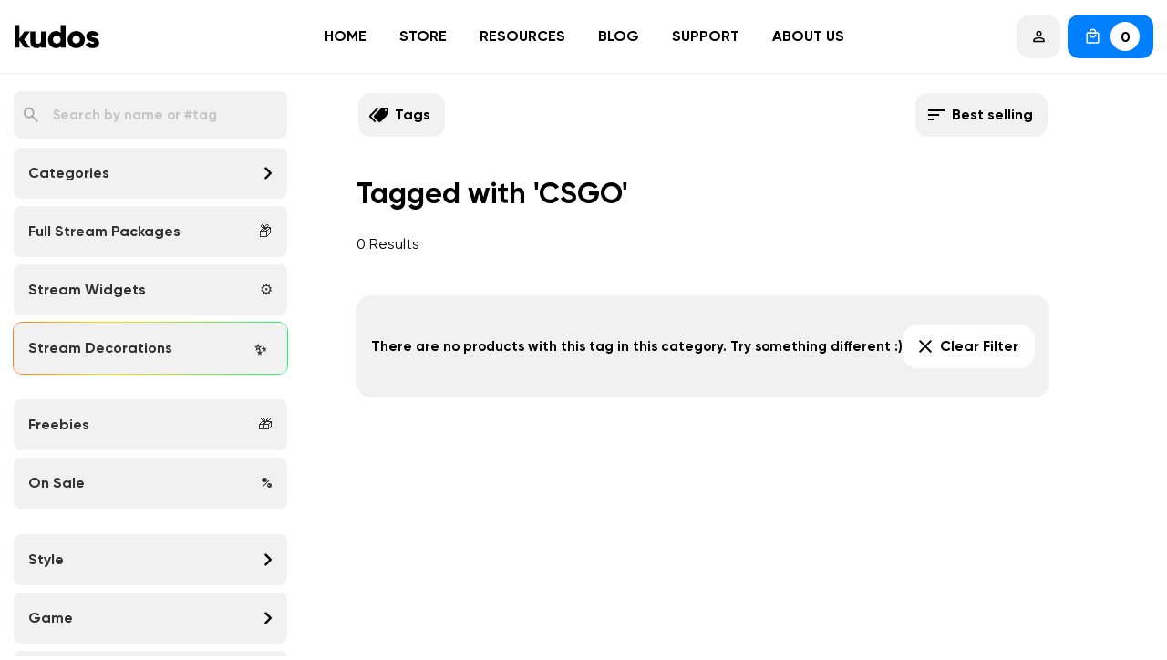

--- FILE ---
content_type: image/svg+xml
request_url: https://kudos.tv/cdn/shop/t/52/assets/price.svg
body_size: -769
content:
<svg width="11" height="18" viewBox="0 0 11 18" fill="none" xmlns="http://www.w3.org/2000/svg">
<path d="M5.48 7.9C3.21 7.31 2.48 6.7 2.48 5.75C2.48 4.66 3.49 3.9 5.18 3.9C6.96 3.9 7.62 4.75 7.68 6H9.89C9.82 4.28 8.77 2.7 6.68 2.19V0H3.68V2.16C1.74 2.58 0.18 3.84 0.18 5.77C0.18 8.08 2.09 9.23 4.88 9.9C7.38 10.5 7.88 11.38 7.88 12.31C7.88 13 7.39 14.1 5.18 14.1C3.12 14.1 2.31 13.18 2.2 12H0C0.12 14.19 1.76 15.42 3.68 15.83V18H6.68V15.85C8.63 15.48 10.18 14.35 10.18 12.3C10.18 9.46 7.75 8.49 5.48 7.9Z" fill="black"/>
</svg>


--- FILE ---
content_type: image/svg+xml
request_url: https://kudos.tv/cdn/shop/t/52/assets/popularity-white.svg
body_size: -414
content:
<svg width="16" height="15" viewBox="0 0 16 15" fill="none" xmlns="http://www.w3.org/2000/svg">
<path d="M8.08 12.7112L8 12.7929L7.912 12.7112C4.112 9.18801 1.6 6.85831 1.6 4.49591C1.6 2.86104 2.8 1.63488 4.4 1.63488C5.632 1.63488 6.832 2.45232 7.256 3.56403H8.744C9.168 2.45232 10.368 1.63488 11.6 1.63488C13.2 1.63488 14.4 2.86104 14.4 4.49591C14.4 6.85831 11.888 9.18801 8.08 12.7112ZM11.6 0C10.208 0 8.872 0.662125 8 1.70027C7.128 0.662125 5.792 0 4.4 0C1.936 0 0 1.97003 0 4.49591C0 7.57766 2.72 10.1035 6.84 13.921L8 15L9.16 13.921C13.28 10.1035 16 7.57766 16 4.49591C16 1.97003 14.064 0 11.6 0Z" fill="white"/>
</svg>


--- FILE ---
content_type: image/svg+xml
request_url: https://kudos.tv/cdn/shop/files/robot.svg?v=1680689899
body_size: 15387
content:
<svg width="25" height="24" viewBox="0 0 25 24" fill="none" xmlns="http://www.w3.org/2000/svg" xmlns:xlink="http://www.w3.org/1999/xlink">
<rect x="0.5" width="24" height="24" fill="url(#pattern0)"/>
<defs>
<pattern id="pattern0" patternContentUnits="objectBoundingBox" width="1" height="1">
<use xlink:href="#image0_303_2405" transform="scale(0.00833333)"/>
</pattern>
<image id="image0_303_2405" width="120" height="120" xlink:href="[data-uri]"/>
</defs>
</svg>


--- FILE ---
content_type: image/svg+xml
request_url: https://kudos.tv/cdn/shop/t/52/assets/check.svg
body_size: -501
content:
<svg width="16" height="12" viewBox="0 0 16 12" fill="none" xmlns="http://www.w3.org/2000/svg"><path d="M5.49989 9.47499L2.02489 5.99999L0.841553 7.17499L5.49989 11.8333L15.4999 1.83333L14.3249 0.658325L5.49989 9.47499Z" fill="white"/></svg>


--- FILE ---
content_type: text/plain; charset=utf-8
request_url: https://events.getsitectrl.com/api/v1/events
body_size: 558
content:
{"id":"66f8a89500500186","user_id":"66f8a8950065c957","time":1769033847809,"token":"1769033847.df9b1b90cefaa1b815190355c14fc316.0cd9222db8bd36bfc79f74f44540a07d","geo":{"ip":"18.221.60.123","geopath":"147015:147763:220321:","geoname_id":4509177,"longitude":-83.0061,"latitude":39.9625,"postal_code":"43215","city":"Columbus","region":"Ohio","state_code":"OH","country":"United States","country_code":"US","timezone":"America/New_York"},"ua":{"platform":"Desktop","os":"Mac OS","os_family":"Mac OS X","os_version":"10.15.7","browser":"Other","browser_family":"ClaudeBot","browser_version":"1.0","device":"Spider","device_brand":"Spider","device_model":"Desktop"},"utm":{}}